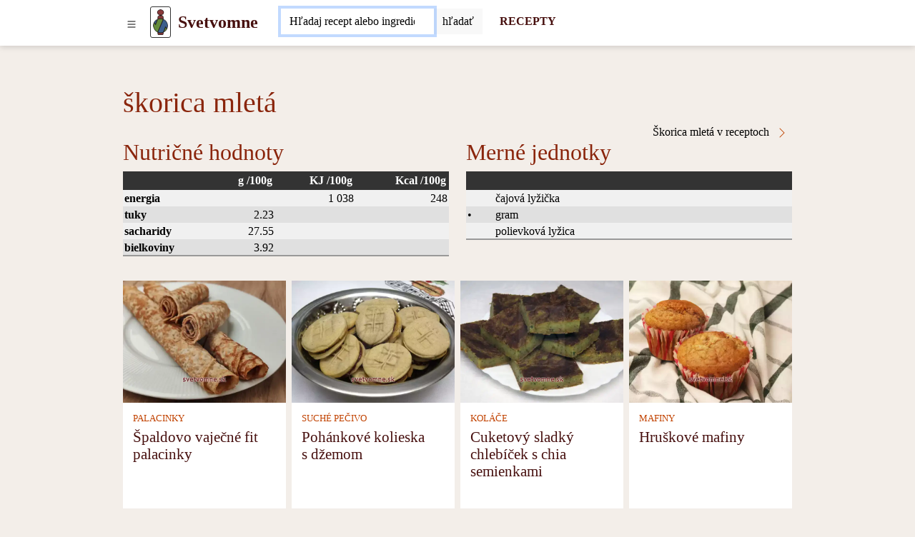

--- FILE ---
content_type: text/html; charset=UTF-8
request_url: https://www.svetvomne.sk/skorica-mleta
body_size: 10023
content:
<!DOCTYPE html>
<html lang="sk">
<head>
	<!-- html5 head standard B --><meta charset="utf-8" /><title>škorica mletá</title><meta name="description" content="" /><meta name="keywords" content="" /><meta name="robots" content="index, follow" /><meta property="og:type" content="website" /><meta property="og:title" content="škorica mletá" /><meta property="og:description" content="" /><meta property="og:url" content="https://www.svetvomne.sk/skorica-mleta" /><meta property="og:site_name" content="svetvomne.sk" /><meta name="twitter:card" content="summary" /><meta name="twitter:description" content="" /><meta name="twitter:title" content="škorica mletá" /><meta name="twitter:image" content="https://www.svetvomne.sk/" /><link rel="canonical" href="https://www.svetvomne.sk/skorica-mleta" /><meta name="generator" content="" /><meta name="author" content="NetCorp" /><meta name="viewport" content="width=device-width, initial-scale=1" /><script>document.addEventListener("DOMContentLoaded",function(){if(window.console){console.log("print to console forbidden")}mC.URL_BASE="https://www.svetvomne.sk/";mC.MMDIR_PICTURES="mCMS9/includes/pictures/";mC.MMK_index="https://www.svetvomne.sk/index.php";mC.REQUEST_UserUK=""
	
					mC.js_active=!1;mC.markActiveLinks();mC.siteTemp="svm-2023";$.ajaxSetup({cache:!1})});</script><link rel="shortcut icon" href="https://www.svetvomne.sk/_site_templates/svm-2023/favicon.ico" /><link href="https://www.svetvomne.sk/_site_media/temp/www-svetvomne-sk_https/css-gen/svm-2023_visitor_93b7934acf87583d38a7674d52f3a033.css" rel="stylesheet" type="text/css" media="screen" /><!-- html5 head standard E --><!-- html5 head standard extended B -->
				<!-- Google tag (gtag.js) B -->
				<script async src="https://www.googletagmanager.com/gtag/js?id=G-8W5ZH57FJT"></script>
				<script>
					window.dataLayer = window.dataLayer || [];
					function gtag(){dataLayer.push(arguments);}
					gtag('js', new Date());
					
					gtag('config', 'G-8W5ZH57FJT');
				</script>
				<!-- Google tag (gtag.js) B -->
			<!-- html5 head standard extended E --><script async src="https://pagead2.googlesyndication.com/pagead/js/adsbygoogle.js"></script><script>(adsbygoogle = window.adsbygoogle || []).push({google_ad_client: "ca-pub-7553246366411434",enable_page_level_ads:true});</script></head>

<body>
		<div id="s0">
		<div class="container-lg p-0"><button id="pg-switch-slidenav" class="btn btn-lg d-print-none" title="menu"><img src="https://www.svetvomne.sk/mCMS9/includes/pictures/ico_bi/list.svg" alt="bi-list" class="ico ico-sm" width="16" height="16" /></button><a class="pg-logo" href="https://www.svetvomne.sk/"><img src="https://www.svetvomne.sk/_site_templates/svm-2023/img/logo_h35.png" alt="LOGO" width="21" height="35" class="d-none d-sm-inline" /><span class="ms-0 ms-sm-2 fw-bold fs-4">Svetvomne</span></a><div id="pg-search" class="d-inline-block pt-1 ps-2 ms-md-4 d-print-none"><span class="hidden" data-module-src="php?_system?pages?search-form??"></span><script>var runFunId2_a8bffdef6c9f66265770c11c3a365006 = function(){$("#swinput_1_061c3f4fa9af5565ed6ed51fc84f07e8").autocomplete({source: function(request, response){$.ajax({url:"https://www.svetvomne.sk/index.php?com=_system&mod=pages&task=search-form&cu=1&job=feed-ac&_langCode=sk",dataType:"jsonp",data:{q:request.term},success:function(data){response(data.length===1 && data[0].length === 0 ? [] : data);}});} , minLength: 2 , delay: 500 , select: function(event, ui) {$(this).val(ui.item.value);$(this).parents("form").submit();}}).focus(function(){$(this).autocomplete("search");});$("#swinput_1_061c3f4fa9af5565ed6ed51fc84f07e8").keydown(function(e){switch(e.keyCode){case 13:var form_id = $(this).parents("form").attr("id");$("#" + form_id).submit();break;default:}});};if(typeof jQuery != "undefined"){ $(function(){ runFunId2_a8bffdef6c9f66265770c11c3a365006(); }); }else{ document.addEventListener("DOMContentLoaded", runFunId2_a8bffdef6c9f66265770c11c3a365006); }</script><form id="_system_pages_search_form_noID_noWDID_0_a218f8191dbb4b879d2694d3ad2abcea_fdb1be3b2c0a4f49d7864a0b3f507c34" action="https://www.svetvomne.sk/index.php" method="post"><fieldset><input type="hidden" name="com" value="_system" /><input type="hidden" name="mod" value="pages" /><input type="hidden" name="task" value="search-form" /><input type="hidden" name="id" value="" /><input type="hidden" name="cu" value="check" /><input type="hidden" name="_langCode" value="sk" /><div class="input-group border border-secondary border-1 rounded bg-white"> <input class="form-control border-0 mcms-sf-ist" id="swinput_1_061c3f4fa9af5565ed6ed51fc84f07e8" type="search" name="r_st" value="" placeholder="Hľadaj recept alebo ingredienciu, ..." maxlength="60" /> <button aria-label="Submit" onClick="this.form.submit();" class="btn btn-search bg-llgrey border-start border-1" /><span class="d-none d-sm-inline">hľadať</span><span class="d-inline d-sm-none"><img src="https://www.svetvomne.sk/mCMS9/includes/pictures/ico_bi/search.svg" alt="bi-search" class="ico ico-sm" width="16" height="16" /></span></button> </div></fieldset></form><script>var runFunId3_96b38120fea93a6ee8cdcb6db4e53fb3 = function(){$("#_system_pages_search_form_noID_noWDID_0_a218f8191dbb4b879d2694d3ad2abcea_fdb1be3b2c0a4f49d7864a0b3f507c34").submit(function(){var a = $("#swinput_1_061c3f4fa9af5565ed6ed51fc84f07e8").val();if(a === ""){$("#swinput_1_061c3f4fa9af5565ed6ed51fc84f07e8").focus();return false;}});};if(typeof jQuery != "undefined"){ $(function(){ runFunId3_96b38120fea93a6ee8cdcb6db4e53fb3(); }); }else{ document.addEventListener("DOMContentLoaded", runFunId3_96b38120fea93a6ee8cdcb6db4e53fb3); }</script><script>var runFunId4_b7b5f42f6fb4da5b1d5d3d2780e7f201 = function(){$("#swinput_1_061c3f4fa9af5565ed6ed51fc84f07e8").focus()};if(typeof jQuery != "undefined"){ $(function(){ runFunId4_b7b5f42f6fb4da5b1d5d3d2780e7f201(); }); }else{ document.addEventListener("DOMContentLoaded", runFunId4_b7b5f42f6fb4da5b1d5d3d2780e7f201); }</script></div><a href="https://www.svetvomne.sk/recepty" title="RECEPTY" aria-label="Recepty" class="d-none d-md-inline ms-4 fw-bold fs-6 text-decoration-none d-print-none" target="_self">RECEPTY</a>        </div>
	</div>

    <div id="pg-blanket" class="blanket blanket-out d-print-none"></div>
    <div id="pg-slidenav" class="slidenav slidenav-out p-1 d-print-none"><div id="pg-slidenav-menu"><span class="hidden" data-module-src="php?strava?recepty?cat-list??"></span><script>var runFunId2_d57ed9c41d2c9370287733887f4390ad = function(){document.querySelectorAll("ul.menu-toogle").forEach(function(ul) {ul.classList.remove("menu-toogle"); ul.classList.add("menu-toogle-activated");ul.querySelectorAll("li > .toogrun").forEach(function(toogrun) {toogrun.addEventListener("click", function() {var thisText = this.textContent;if (thisText === "+") {ul.querySelectorAll("li > .toogrun").forEach(function(otherToogrun) {otherToogrun.textContent = "+";otherToogrun.parentNode.querySelector("a").classList.remove("text-semibold");});this.textContent = "-";this.parentNode.querySelector("a").classList.add("text-semibold");} else if (thisText === "-") {this.textContent = "+";this.parentNode.querySelector("a").classList.remove("text-semibold");}ul.querySelectorAll("li > ul").forEach(function(childUl) {if (!childUl.classList.contains("d-none")) {childUl.style.display = "none";childUl.classList.add("d-none");}});var iconParent = this.parentElement;var ulChild = iconParent.querySelector("ul");if (ulChild && ulChild.classList.contains("d-none")) {ulChild.style.display = "none";ulChild.classList.remove("d-none");// Simulate slideDown with CSS transitionulChild.style.display = "block";}});});});};document.addEventListener("DOMContentLoaded", runFunId2_d57ed9c41d2c9370287733887f4390ad);</script><script>var runFunId3_e172a8831fad536e821e433e174c6884 = function(){document.querySelectorAll(".switch-tab-hover").forEach(function(element) {element.classList.remove("switch-tab-hover");element.classList.add("switch-tab-hover-activated");element.addEventListener("mouseover", function() {var tabId = this.getAttribute("data-tab-id");// Hide siblings of the target tabvar targetTab = document.getElementById(tabId);if (targetTab) {Array.from(targetTab.parentNode.children).forEach(function(sibling) {sibling.classList.add("d-none");});targetTab.classList.remove("d-none");}// Remove active class from sibling tabs and add to the current tabArray.from(this.parentNode.children).forEach(function(sibling) {sibling.classList.remove("active");});this.classList.add("active");});});};document.addEventListener("DOMContentLoaded", runFunId3_e172a8831fad536e821e433e174c6884);</script><div><ul class="menu-toogle list-group"><li class="list-group-item"><a href="https://www.svetvomne.sk/recepty/chutovky" title="Chuťovky" aria-label="Chuťovky" target="_self">Chuťovky</a><span class="toogrun switch float-end">&#9660;</span><ul class="d-none"><li class="list-group-item"><a href="https://www.svetvomne.sk/recepty/slane-chutovky" title="Slané chuťovky" aria-label="Slané chuťovky" target="_self">Slané chuťovky</a></li><li class="list-group-item"><a href="https://www.svetvomne.sk/recepty/natierky" title="Nátierky" aria-label="Nátierky" target="_self">Nátierky</a></li><li class="list-group-item"><a href="https://www.svetvomne.sk/recepty/chlieb" title="Chlieb" aria-label="Chlieb" target="_self">Chlieb</a></li><li class="list-group-item"><a href="https://www.svetvomne.sk/recepty/slane-pecivo" title="Slané pečivo" aria-label="Slané pečivo" target="_self">Slané pečivo</a></li><li class="list-group-item"><a href="https://www.svetvomne.sk/recepty/slane-kolace" title="Slané koláče" aria-label="Slané koláče" target="_self">Slané koláče</a></li></ul></li><li class="list-group-item"><a href="https://www.svetvomne.sk/recepty/ranajky" title="Raňajky" aria-label="Raňajky" target="_self">Raňajky</a><span class="toogrun switch float-end">&#9660;</span><ul class="d-none"><li class="list-group-item"><a href="https://www.svetvomne.sk/recepty/vajickove-ranajky" title="Vajíčkové raňajky" aria-label="Vajíčkové raňajky" target="_self">Vajíčkové raňajky</a></li><li class="list-group-item"><a href="https://www.svetvomne.sk/recepty/sladke-ranajky" title="Sladké raňajky" aria-label="Sladké raňajky" target="_self">Sladké raňajky</a></li><li class="list-group-item"><a href="https://www.svetvomne.sk/recepty/racio-ranajky" title="Racio raňajky" aria-label="Racio raňajky" target="_self">Racio raňajky</a></li><li class="list-group-item"><a href="https://www.svetvomne.sk/recepty/ranajkove-kase" title="Raňajkové kaše" aria-label="Raňajkové kaše" target="_self">Raňajkové kaše</a></li></ul></li><li class="list-group-item"><a href="https://www.svetvomne.sk/recepty/polievky" title="Polievky" aria-label="Polievky" target="_self">Polievky</a><span class="toogrun switch float-end">&#9660;</span><ul class="d-none"><li class="list-group-item"><a href="https://www.svetvomne.sk/recepty/zeleninove-polievky" title="Zeleninové polievky" aria-label="Zeleninové polievky" target="_self">Zeleninové polievky</a></li><li class="list-group-item"><a href="https://www.svetvomne.sk/recepty/masove-polievky" title="Mäsové polievky" aria-label="Mäsové polievky" target="_self">Mäsové polievky</a></li><li class="list-group-item"><a href="https://www.svetvomne.sk/recepty/strukovinove-polievky" title="Strukovinové polievky" aria-label="Strukovinové polievky" target="_self">Strukovinové polievky</a></li><li class="list-group-item"><a href="https://www.svetvomne.sk/recepty/hubove-polievky" title="Hubové polievky" aria-label="Hubové polievky" target="_self">Hubové polievky</a></li><li class="list-group-item"><a href="https://www.svetvomne.sk/recepty/zavarky-do-polievok" title="Závarky do polievok" aria-label="Závarky do polievok" target="_self">Závarky do polievok</a></li></ul></li><li class="list-group-item"><a href="https://www.svetvomne.sk/recepty/hlavne-jedla" title="Hlavné jedlá" aria-label="Hlavné jedlá" target="_self">Hlavné jedlá</a><span class="toogrun switch float-end">&#9660;</span><ul class="d-none"><li class="list-group-item"><a href="https://www.svetvomne.sk/recepty/hlavne-jedla-z-masa" title="Hlavné jedlá z mäsa" aria-label="Hlavné jedlá z mäsa" target="_self">Hlavné jedlá z mäsa</a></li><li class="list-group-item"><a href="https://www.svetvomne.sk/recepty/bezmasite-hlavne-jedla" title="Bezmäsité hlavné jedlá" aria-label="Bezmäsité hlavné jedlá" target="_self">Bezmäsité hlavné jedlá</a></li><li class="list-group-item"><a href="https://www.svetvomne.sk/recepty/hlavne-jedla-z-ryb" title="Hlavné jedlá z rýb" aria-label="Hlavné jedlá z rýb" target="_self">Hlavné jedlá z rýb</a></li><li class="list-group-item"><a href="https://www.svetvomne.sk/recepty/cestoviny" title="Cestoviny" aria-label="Cestoviny" target="_self">Cestoviny</a></li><li class="list-group-item"><a href="https://www.svetvomne.sk/recepty/pizza" title="Pizza" aria-label="Pizza" target="_self">Pizza</a></li><li class="list-group-item"><a href="https://www.svetvomne.sk/recepty/privarky-a-omacky" title="Prívarky a omáčky" aria-label="Prívarky a omáčky" target="_self">Prívarky a omáčky</a></li><li class="list-group-item"><a href="https://www.svetvomne.sk/recepty/rizoto" title="Rizoto" aria-label="Rizoto" target="_self">Rizoto</a></li><li class="list-group-item"><a href="https://www.svetvomne.sk/recepty/sladke-jedla" title="Sladké jedlá" aria-label="Sladké jedlá" target="_self">Sladké jedlá</a></li></ul></li><li class="list-group-item"><a href="https://www.svetvomne.sk/recepty/prilohy" title="Prílohy" aria-label="Prílohy" target="_self">Prílohy</a><span class="toogrun switch float-end">&#9660;</span><ul class="d-none"><li class="list-group-item"><a href="https://www.svetvomne.sk/recepty/zemiakove-prilohy" title="Zemiakové prílohy" aria-label="Zemiakové prílohy" target="_self">Zemiakové prílohy</a></li><li class="list-group-item"><a href="https://www.svetvomne.sk/recepty/zeleninove-prilohy" title="Zeleninové prílohy" aria-label="Zeleninové prílohy" target="_self">Zeleninové prílohy</a></li><li class="list-group-item"><a href="https://www.svetvomne.sk/recepty/zemiakove-salaty" title="Zemiakové šaláty" aria-label="Zemiakové šaláty" target="_self">Zemiakové šaláty</a></li><li class="list-group-item"><a href="https://www.svetvomne.sk/recepty/knedle" title="Knedle" aria-label="Knedle" target="_self">Knedle</a></li><li class="list-group-item"><a href="https://www.svetvomne.sk/recepty/ryzove-prilohy" title="Ryžové prílohy" aria-label="Ryžové prílohy" target="_self">Ryžové prílohy</a></li></ul></li><li class="list-group-item"><a href="https://www.svetvomne.sk/recepty/salaty" title="Šaláty" aria-label="Šaláty" target="_self">Šaláty</a><span class="toogrun switch float-end">&#9660;</span><ul class="d-none"><li class="list-group-item"><a href="https://www.svetvomne.sk/recepty/zeleninove-salaty" title="Zeleninové šaláty" aria-label="Zeleninové šaláty" target="_self">Zeleninové šaláty</a></li><li class="list-group-item"><a href="https://www.svetvomne.sk/recepty/masove-salaty" title="Mäsové šaláty" aria-label="Mäsové šaláty" target="_self">Mäsové šaláty</a></li><li class="list-group-item"><a href="https://www.svetvomne.sk/recepty/ovocne-salaty" title="Ovocné šaláty" aria-label="Ovocné šaláty" target="_self">Ovocné šaláty</a></li><li class="list-group-item"><a href="https://www.svetvomne.sk/recepty/rybacie-salaty" title="Rybacie šaláty" aria-label="Rybacie šaláty" target="_self">Rybacie šaláty</a></li><li class="list-group-item"><a href="https://www.svetvomne.sk/recepty/zavaraniny" title="Zaváraniny" aria-label="Zaváraniny" target="_self">Zaváraniny</a></li></ul></li><li class="list-group-item"><a href="https://www.svetvomne.sk/recepty/dezerty" title="Dezerty" aria-label="Dezerty" target="_self">Dezerty</a><span class="toogrun switch float-end">&#9660;</span><ul class="d-none"><li class="list-group-item"><a href="https://www.svetvomne.sk/recepty/kolace" title="Koláče" aria-label="Koláče" target="_self">Koláče</a></li><li class="list-group-item"><a href="https://www.svetvomne.sk/recepty/zakusky" title="Zákusky" aria-label="Zákusky" target="_self">Zákusky</a></li><li class="list-group-item"><a href="https://www.svetvomne.sk/recepty/rolady" title="Rolády" aria-label="Rolády" target="_self">Rolády</a></li><li class="list-group-item"><a href="https://www.svetvomne.sk/recepty/mafiny" title="Mafiny" aria-label="Mafiny" target="_self">Mafiny</a></li><li class="list-group-item"><a href="https://www.svetvomne.sk/recepty/strudle" title="Štrúdle" aria-label="Štrúdle" target="_self">Štrúdle</a></li><li class="list-group-item"><a href="https://www.svetvomne.sk/recepty/palacinky" title="Palacinky" aria-label="Palacinky" target="_self">Palacinky</a></li><li class="list-group-item"><a href="https://www.svetvomne.sk/recepty/suche-pecivo" title="Suché pečivo" aria-label="Suché pečivo" target="_self">Suché pečivo</a></li><li class="list-group-item"><a href="https://www.svetvomne.sk/recepty/torty" title="Torty" aria-label="Torty" target="_self">Torty</a></li><li class="list-group-item"><a href="https://www.svetvomne.sk/recepty/kosicky" title="Košíčky" aria-label="Košíčky" target="_self">Košíčky</a></li><li class="list-group-item"><a href="https://www.svetvomne.sk/recepty/cukrovinky" title="Cukrovinky" aria-label="Cukrovinky" target="_self">Cukrovinky</a></li><li class="list-group-item"><a href="https://www.svetvomne.sk/recepty/zdrave-kolaciky" title="Zdravé koláčiky" aria-label="Zdravé koláčiky" target="_self">Zdravé koláčiky</a></li><li class="list-group-item"><a href="https://www.svetvomne.sk/recepty/nezaradene-sladke-recepty" title="Nezaradené sladké recepty" aria-label="Nezaradené sladké recepty" target="_self">Nezaradené sladké recepty</a></li><li class="list-group-item"><a href="https://www.svetvomne.sk/recepty/babovky" title="Bábovky" aria-label="Bábovky" target="_self">Bábovky</a></li><li class="list-group-item"><a href="https://www.svetvomne.sk/recepty/dezerty-v-pohari" title="Dezerty v pohári" aria-label="Dezerty v pohári" target="_self">Dezerty v pohári</a></li><li class="list-group-item"><a href="https://www.svetvomne.sk/recepty/mrazene-dezerty" title="Mrazené dezerty" aria-label="Mrazené dezerty" target="_self">Mrazené dezerty</a></li></ul></li><li class="list-group-item"><a href="https://www.svetvomne.sk/recepty/napoje" title="Nápoje" aria-label="Nápoje" target="_self">Nápoje</a><span class="toogrun switch float-end">&#9660;</span><ul class="d-none"><li class="list-group-item"><a href="https://www.svetvomne.sk/recepty/miesane-napoje-alkoholicke" title="Miešané nápoje alkoholické" aria-label="Miešané nápoje alkoholické" target="_self">Miešané nápoje alkoholické</a></li><li class="list-group-item"><a href="https://www.svetvomne.sk/recepty/likery" title="Likéry" aria-label="Likéry" target="_self">Likéry</a></li><li class="list-group-item"><a href="https://www.svetvomne.sk/recepty/mliecne-koktaily" title="Mliečne koktaily" aria-label="Mliečne koktaily" target="_self">Mliečne koktaily</a></li><li class="list-group-item"><a href="https://www.svetvomne.sk/recepty/smoothie" title="Smoothie" aria-label="Smoothie" target="_self">Smoothie</a></li><li class="list-group-item"><a href="https://www.svetvomne.sk/recepty/sirupy-a-caje" title="Sirupy a čaje" aria-label="Sirupy a čaje" target="_self">Sirupy a čaje</a></li></ul></li><li class="switch switch-tab-hover list-group-item" data-tab-id="str_rec_menu_rcpgrp_NATION"><p class="switch toogrun">Národné kuchyne<span class="float-end">&#9660;</span></p><ul class="d-none"><li class="list-group-item"><a href="https://www.svetvomne.sk/recepty/ceska-kuchyna" title="Česká&nbsp;kuchyňa" aria-label="Česká kuchyňa" target="_self">Česká&nbsp;kuchyňa</a></li><li class="list-group-item"><a href="https://www.svetvomne.sk/recepty/cinska-kuchyna" title="Čínska&nbsp;kuchyňa" aria-label="Čínska kuchyňa" target="_self">Čínska&nbsp;kuchyňa</a></li><li class="list-group-item"><a href="https://www.svetvomne.sk/recepty/francuzska-kuchyna" title="Francúzska&nbsp;kuchyňa" aria-label="Francúzska kuchyňa" target="_self">Francúzska&nbsp;kuchyňa</a></li><li class="list-group-item"><a href="https://www.svetvomne.sk/recepty/indicka-kuchyna" title="Indická&nbsp;kuchyňa" aria-label="Indická kuchyňa" target="_self">Indická&nbsp;kuchyňa</a></li><li class="list-group-item"><a href="https://www.svetvomne.sk/recepty/japonska-kuchyna" title="Japonská&nbsp;kuchyňa" aria-label="Japonská kuchyňa" target="_self">Japonská&nbsp;kuchyňa</a></li><li class="list-group-item"><a href="https://www.svetvomne.sk/recepty/korejska-kuchyna" title="Kórejská&nbsp;kuchyňa" aria-label="Kórejská kuchyňa" target="_self">Kórejská&nbsp;kuchyňa</a></li><li class="list-group-item"><a href="https://www.svetvomne.sk/recepty/madarska-kuchyna" title="Maďarská&nbsp;kuchyňa" aria-label="Maďarská kuchyňa" target="_self">Maďarská&nbsp;kuchyňa</a></li><li class="list-group-item"><a href="https://www.svetvomne.sk/recepty/mexicke-kuchyna" title="Mexické&nbsp;kuchyňa" aria-label="Mexické kuchyňa" target="_self">Mexické&nbsp;kuchyňa</a></li><li class="list-group-item"><a href="https://www.svetvomne.sk/recepty/polska-kuchyna" title="Poľská&nbsp;kuchyňa" aria-label="Poľská kuchyňa" target="_self">Poľská&nbsp;kuchyňa</a></li><li class="list-group-item"><a href="https://www.svetvomne.sk/recepty/slovenska-kuchyna" title="Slovenská&nbsp;kuchyňa" aria-label="Slovenská kuchyňa" target="_self">Slovenská&nbsp;kuchyňa</a></li><li class="list-group-item"><a href="https://www.svetvomne.sk/recepty/spanielska-kuchyna" title="Španielska&nbsp;kuchyňa" aria-label="Španielska kuchyňa" target="_self">Španielska&nbsp;kuchyňa</a></li><li class="list-group-item"><a href="https://www.svetvomne.sk/recepty/talianska-kuchyna" title="Talianska&nbsp;kuchyňa" aria-label="Talianska kuchyňa" target="_self">Talianska&nbsp;kuchyňa</a></li><li class="list-group-item"><a href="https://www.svetvomne.sk/recepty/thajska-kuchyna" title="Thajská&nbsp;kuchyňa" aria-label="Thajská kuchyňa" target="_self">Thajská&nbsp;kuchyňa</a></li><li class="list-group-item"><a href="https://www.svetvomne.sk/recepty/vietnamska-kuchyna" title="Vietnamská&nbsp;kuchyňa" aria-label="Vietnamská kuchyňa" target="_self">Vietnamská&nbsp;kuchyňa</a></li></ul></li><li class="switch switch-tab-hover list-group-item" data-tab-id="str_rec_menu_rcpgrps"><p class="switch toogrun">Viac<span class="float-end">&#9660;</span></p><ul class="d-none"><li class="list-group-item"><a href="https://www.svetvomne.sk/recepty/jedla-pre-deti" title="Jedlá&nbsp;pre&nbsp;deti" aria-label="Jedlá pre deti" target="_self">Jedlá&nbsp;pre&nbsp;deti</a></li><li class="list-group-item"><a href="https://www.svetvomne.sk/recepty/domaca-pekarnicka" title="Domáca&nbsp;pekárnička" aria-label="Domáca pekárnička" target="_self">Domáca&nbsp;pekárnička</a></li><li class="list-group-item"><a href="https://www.svetvomne.sk/recepty/parny-hrniec" title="Parný&nbsp;hrniec" aria-label="Parný hrniec" target="_self">Parný&nbsp;hrniec</a></li><li class="list-group-item"><a href="https://www.svetvomne.sk/recepty/tefal-actifry-2v1" title="Tefal&nbsp;ActiFry&nbsp;2v1" aria-label="Tefal ActiFry 2v1" target="_self">Tefal&nbsp;ActiFry&nbsp;2v1</a></li><li class="list-group-item"><a href="https://www.svetvomne.sk/recepty/nepecene" title="Nepečené" aria-label="Nepečené" target="_self">Nepečené</a></li><li class="list-group-item"><a href="https://www.svetvomne.sk/recepty/bezlepkove" title="Bezlepkové" aria-label="Bezlepkové" target="_self">Bezlepkové</a></li><li class="list-group-item"><a href="https://www.svetvomne.sk/recepty/bezlaktozove" title="Bezlaktózové" aria-label="Bezlaktózové" target="_self">Bezlaktózové</a></li><li class="list-group-item"><a href="https://www.svetvomne.sk/recepty/fasiangy" title="Fašiangy" aria-label="Fašiangy" target="_self">Fašiangy</a></li><li class="list-group-item"><a href="https://www.svetvomne.sk/recepty/halloween" title="Halloween" aria-label="Halloween" target="_self">Halloween</a></li><li class="list-group-item"><a href="https://www.svetvomne.sk/recepty/recepty-na-gril" title="Recepty&nbsp;na&nbsp;gril" aria-label="Recepty na gril" target="_self">Recepty&nbsp;na&nbsp;gril</a></li><li class="list-group-item"><a href="https://www.svetvomne.sk/recepty/silvestrovske" title="Silvestrovské" aria-label="Silvestrovské" target="_self">Silvestrovské</a></li><li class="list-group-item"><a href="https://www.svetvomne.sk/recepty/valentinske" title="Valentínske" aria-label="Valentínske" target="_self">Valentínske</a></li><li class="list-group-item"><a href="https://www.svetvomne.sk/recepty/velkonocne" title="Veľkonočné" aria-label="Veľkonočné" target="_self">Veľkonočné</a></li><li class="list-group-item"><a href="https://www.svetvomne.sk/recepty/vianocne-recepty" title="Vianočné&nbsp;recepty" aria-label="Vianočné recepty" target="_self">Vianočné&nbsp;recepty</a></li><li class="list-group-item"><a href="https://www.svetvomne.sk/recepty/surova-strava-raw-food" title="Surová&nbsp;strava&nbsp;-&nbsp;raw&nbsp;food" aria-label="Surová strava - raw food" target="_self">Surová&nbsp;strava&nbsp;-&nbsp;raw&nbsp;food</a></li><li class="list-group-item"><a href="https://www.svetvomne.sk/recepty/sezonne-recepty" title="Sezónne&nbsp;recepty" aria-label="Sezónne recepty" target="_self">Sezónne&nbsp;recepty</a></li><li class="list-group-item"><a href="https://www.svetvomne.sk/recepty/veganske-recepty" title="Vegánske&nbsp;recepty" aria-label="Vegánske recepty" target="_self">Vegánske&nbsp;recepty</a></li><li class="list-group-item"><a href="https://www.svetvomne.sk/recepty/vegetarianske-recepty" title="Vegetariánske&nbsp;recepty" aria-label="Vegetariánske recepty" target="_self">Vegetariánske&nbsp;recepty</a></li></ul></li></ul></div></div></div>

    <div id="breadcrumbs" class="container-lg mt-2"><span class="hidden" data-module-src="php?strava?potraviny?breadcrumbs?102?m_task=detail"></span></div>

	
    <div id="main" class="container-lg"><span class="hidden" data-module-src="php?strava?potraviny?detail?102?/skorica-mleta"></span><h1>škorica mletá</h1><div class="row"><div class="col-12 col-sm-6"><div class="float-start"><span class="hidden" data-module-src="php?photogallery?gallery?detail-n-img?foodstuff/102?"></span></div></div><div class="col-12 col-sm-6"><a href="https://www.svetvomne.sk/recepty/skorica-mleta-v-receptoch" title="Škorica mletá v receptoch " aria-label="škorica mletá v receptoch" class="a-more float-end" target="_self">Škorica mletá v receptoch <img src="https://www.svetvomne.sk/mCMS9/includes/pictures/ico_bi/chevron-right.svg" alt="bi-chevron-right" class="ico ico-sm" width="16" height="16" /></a></div></div><div class="row"><div class="col-12 col-sm-6"><h2>Nutričné hodnoty</h2><table class="common_list"><thead><tr><th></th><th class="text-end">g /100g</th><th class="text-end">KJ /100g</th><th class="text-end">Kcal /100g</th></tr></thead><tbody><tr><td><b>energia</b></td><td></td><td class="text-end">1 038</td><td class="text-end">248</td></tr><tr><td><b>tuky</b></td><td class="text-end">2.23</td><td></td><td></td></tr><tr><td><b>sacharidy</b></td><td class="text-end">27.55</td><td></td><td></td></tr><tr><td><b>bielkoviny</b></td><td class="text-end">3.92</td><td></td><td></td></tr></tbody></table><p>&nbsp;</p></div><div class="col-12 col-sm-6"><h2>Merné jednotky</h2><table class="common_list"><thead><tr><th>&nbsp;</th><th>&nbsp;</th><th>&nbsp;</th></tr></thead><tbody><tr><td></td><td>čajová lyžička</td><td class="text-end"></td></tr><tr><td>&bull;</td><td>gram</td><td class="text-end"></td></tr><tr><td></td><td>polievková lyžica</td><td class="text-end"></td></tr></tbody></table><p>&nbsp;</p></div></div><div class="row row-cols-2 row-cols-md-4 g-2"><div class="col str_rec_thumb"><a href="https://www.svetvomne.sk/recept/spaldovo-vajecne-fit-palacinky" aria-label="Špaldovo vaječné fit palacinky" target="_self"><img src="https://www.svetvomne.sk/_site_media/com_strava/mod_recepty/recipe/00002200/img_sk_4x3_webp/spaldovo-vajecne-fit-palacinky_00180.webp" srcset="https://www.svetvomne.sk/_site_media/com_strava/mod_recepty/recipe/00002200/img_sk_4x3_webp/spaldovo-vajecne-fit-palacinky_00180.webp 180w, https://www.svetvomne.sk/_site_media/com_strava/mod_recepty/recipe/00002200/img_sk_4x3_webp/spaldovo-vajecne-fit-palacinky_00360.webp 360w, https://www.svetvomne.sk/_site_media/com_strava/mod_recepty/recipe/00002200/img_sk_4x3_webp/spaldovo-vajecne-fit-palacinky_00680.webp 680w" sizes="100vw" width="1110" height="833" alt="Špaldovo vaječné fit palacinky" /></a><div><p><a href="https://www.svetvomne.sk/recepty/palacinky" title="PALACINKY" aria-label="Palacinky" target="_self">PALACINKY</a></p><p><a href="https://www.svetvomne.sk/recept/spaldovo-vajecne-fit-palacinky" title="Špaldovo vaječné fit palacinky" aria-label="Špaldovo vaječné fit palacinky" target="_self">Špaldovo vaječné fit palacinky</a></p></div></div><div class="col str_rec_thumb"><a href="https://www.svetvomne.sk/recept/pohankove-kolieska-s-dzemom" aria-label="Pohánkové kolieska s džemom" target="_self"><img src="https://www.svetvomne.sk/_site_media/com_strava/mod_recepty/recipe/00002191/img_sk_4x3_webp/pohankove-kolieska-s-dzemom_00180.webp" srcset="https://www.svetvomne.sk/_site_media/com_strava/mod_recepty/recipe/00002191/img_sk_4x3_webp/pohankove-kolieska-s-dzemom_00180.webp 180w, https://www.svetvomne.sk/_site_media/com_strava/mod_recepty/recipe/00002191/img_sk_4x3_webp/pohankove-kolieska-s-dzemom_00360.webp 360w, https://www.svetvomne.sk/_site_media/com_strava/mod_recepty/recipe/00002191/img_sk_4x3_webp/pohankove-kolieska-s-dzemom_00680.webp 680w" sizes="100vw" width="1110" height="833" alt="Pohánkové kolieska s džemom" /></a><div><p><a href="https://www.svetvomne.sk/recepty/suche-pecivo" title="SUCHÉ PEČIVO" aria-label="Suché pečivo" target="_self">SUCHÉ PEČIVO</a></p><p><a href="https://www.svetvomne.sk/recept/pohankove-kolieska-s-dzemom" title="Pohánkové kolieska s&nbsp;džemom" aria-label="Pohánkové kolieska s džemom" target="_self">Pohánkové kolieska s&nbsp;džemom</a></p></div></div><div class="col str_rec_thumb"><a href="https://www.svetvomne.sk/recept/cuketovy-sladky-chlebicek-s-chia-semienkami" aria-label="Cuketový sladký chlebíček s chia semienkami" target="_self"><img src="https://www.svetvomne.sk/_site_media/com_strava/mod_recepty/recipe/00002175/img_sk_4x3_webp/cuketovy-sladky-chlebicek-s-chia-semienkami_00180.webp" srcset="https://www.svetvomne.sk/_site_media/com_strava/mod_recepty/recipe/00002175/img_sk_4x3_webp/cuketovy-sladky-chlebicek-s-chia-semienkami_00180.webp 180w, https://www.svetvomne.sk/_site_media/com_strava/mod_recepty/recipe/00002175/img_sk_4x3_webp/cuketovy-sladky-chlebicek-s-chia-semienkami_00360.webp 360w, https://www.svetvomne.sk/_site_media/com_strava/mod_recepty/recipe/00002175/img_sk_4x3_webp/cuketovy-sladky-chlebicek-s-chia-semienkami_00680.webp 680w" sizes="100vw" width="1110" height="833" alt="Cuketový sladký chlebíček s chia semienkami" /></a><div><p><a href="https://www.svetvomne.sk/recepty/kolace" title="KOLÁČE" aria-label="Koláče" target="_self">KOLÁČE</a></p><p><a href="https://www.svetvomne.sk/recept/cuketovy-sladky-chlebicek-s-chia-semienkami" title="Cuketový sladký chlebíček s&nbsp;chia semienkami" aria-label="Cuketový sladký chlebíček s chia semienkami" target="_self">Cuketový sladký chlebíček s&nbsp;chia semienkami</a></p></div></div><div class="col str_rec_thumb"><a href="https://www.svetvomne.sk/recept/hruskove-mafiny" aria-label="Hruškové mafiny" target="_self"><img src="https://www.svetvomne.sk/_site_media/com_strava/mod_recepty/recipe/00002146/img_sk_4x3_webp/hruskove-mafiny_00180.webp" srcset="https://www.svetvomne.sk/_site_media/com_strava/mod_recepty/recipe/00002146/img_sk_4x3_webp/hruskove-mafiny_00180.webp 180w, https://www.svetvomne.sk/_site_media/com_strava/mod_recepty/recipe/00002146/img_sk_4x3_webp/hruskove-mafiny_00360.webp 360w, https://www.svetvomne.sk/_site_media/com_strava/mod_recepty/recipe/00002146/img_sk_4x3_webp/hruskove-mafiny_00680.webp 680w" sizes="100vw" width="1110" height="833" alt="Hruškové mafiny" /></a><div><p><a href="https://www.svetvomne.sk/recepty/mafiny" title="MAFINY" aria-label="Mafiny" target="_self">MAFINY</a></p><p><a href="https://www.svetvomne.sk/recept/hruskove-mafiny" title="Hruškové mafiny" aria-label="Hruškové mafiny" target="_self">Hruškové mafiny</a></p></div></div><div class="col str_rec_thumb"><a href="https://www.svetvomne.sk/recept/jablkovy-kolac-s-pudingom-a-posypkou" aria-label="Jablkový koláč s pudingom a posýpkou" target="_self"><img src="https://www.svetvomne.sk/_site_media/com_strava/mod_recepty/recipe/00002144/img_sk_4x3_webp/jablkovy-kolac-s-pudingom-a-posypkou_00180.webp" srcset="https://www.svetvomne.sk/_site_media/com_strava/mod_recepty/recipe/00002144/img_sk_4x3_webp/jablkovy-kolac-s-pudingom-a-posypkou_00180.webp 180w, https://www.svetvomne.sk/_site_media/com_strava/mod_recepty/recipe/00002144/img_sk_4x3_webp/jablkovy-kolac-s-pudingom-a-posypkou_00360.webp 360w, https://www.svetvomne.sk/_site_media/com_strava/mod_recepty/recipe/00002144/img_sk_4x3_webp/jablkovy-kolac-s-pudingom-a-posypkou_00680.webp 680w" sizes="100vw" width="1110" height="833" alt="Jablkový koláč s pudingom a posýpkou" /></a><div><p><a href="https://www.svetvomne.sk/recepty/kolace" title="KOLÁČE" aria-label="Koláče" target="_self">KOLÁČE</a></p><p><a href="https://www.svetvomne.sk/recept/jablkovy-kolac-s-pudingom-a-posypkou" title="Jablkový koláč s&nbsp;pudingom a&nbsp;posýpkou" aria-label="Jablkový koláč s pudingom a posýpkou" target="_self">Jablkový koláč s&nbsp;pudingom a&nbsp;posýpkou</a></p></div></div><div class="col str_rec_thumb"><a href="https://www.svetvomne.sk/recept/jablkove-mafiny-s-posypkou" aria-label="Jablkové mafiny s posýpkou" target="_self"><img src="https://www.svetvomne.sk/_site_media/com_strava/mod_recepty/recipe/00002143/img_sk_4x3_webp/jablkove-mafiny-s-posypkou_00180.webp" srcset="https://www.svetvomne.sk/_site_media/com_strava/mod_recepty/recipe/00002143/img_sk_4x3_webp/jablkove-mafiny-s-posypkou_00180.webp 180w, https://www.svetvomne.sk/_site_media/com_strava/mod_recepty/recipe/00002143/img_sk_4x3_webp/jablkove-mafiny-s-posypkou_00360.webp 360w, https://www.svetvomne.sk/_site_media/com_strava/mod_recepty/recipe/00002143/img_sk_4x3_webp/jablkove-mafiny-s-posypkou_00680.webp 680w" sizes="100vw" width="1110" height="833" alt="Jablkové mafiny s posýpkou" /></a><div><p><a href="https://www.svetvomne.sk/recepty/mafiny" title="MAFINY" aria-label="Mafiny" target="_self">MAFINY</a></p><p><a href="https://www.svetvomne.sk/recept/jablkove-mafiny-s-posypkou" title="Jablkové mafiny s&nbsp;posýpkou" aria-label="Jablkové mafiny s posýpkou" target="_self">Jablkové mafiny s&nbsp;posýpkou</a></p></div></div><div class="col str_rec_thumb"><a href="https://www.svetvomne.sk/recept/prepadavany-jablkovy-kolac" aria-label="Prepadávaný jablkový koláč" target="_self"><img src="https://www.svetvomne.sk/_site_media/com_strava/mod_recepty/recipe/00002142/img_sk_4x3_webp/prepadavany-jablkovy-kolac_00180.webp" srcset="https://www.svetvomne.sk/_site_media/com_strava/mod_recepty/recipe/00002142/img_sk_4x3_webp/prepadavany-jablkovy-kolac_00180.webp 180w, https://www.svetvomne.sk/_site_media/com_strava/mod_recepty/recipe/00002142/img_sk_4x3_webp/prepadavany-jablkovy-kolac_00360.webp 360w, https://www.svetvomne.sk/_site_media/com_strava/mod_recepty/recipe/00002142/img_sk_4x3_webp/prepadavany-jablkovy-kolac_00680.webp 680w" sizes="100vw" width="1110" height="833" alt="Prepadávaný jablkový koláč" /></a><div><p><a href="https://www.svetvomne.sk/recepty/kolace" title="KOLÁČE" aria-label="Koláče" target="_self">KOLÁČE</a></p><p><a href="https://www.svetvomne.sk/recept/prepadavany-jablkovy-kolac" title="Prepadávaný jablkový koláč" aria-label="Prepadávaný jablkový koláč" target="_self">Prepadávaný jablkový koláč</a></p></div></div><div class="col str_rec_thumb"><a href="https://www.svetvomne.sk/recept/jablkovy-kolac-so-zmrzlinou" aria-label="Jablkový koláč so zmrzlinou" target="_self"><img src="https://www.svetvomne.sk/_site_media/com_strava/mod_recepty/recipe/00002140/img_sk_4x3_webp/jablkovy-kolac-so-zmrzlinou_00180.webp" srcset="https://www.svetvomne.sk/_site_media/com_strava/mod_recepty/recipe/00002140/img_sk_4x3_webp/jablkovy-kolac-so-zmrzlinou_00180.webp 180w, https://www.svetvomne.sk/_site_media/com_strava/mod_recepty/recipe/00002140/img_sk_4x3_webp/jablkovy-kolac-so-zmrzlinou_00360.webp 360w, https://www.svetvomne.sk/_site_media/com_strava/mod_recepty/recipe/00002140/img_sk_4x3_webp/jablkovy-kolac-so-zmrzlinou_00680.webp 680w" sizes="100vw" width="1110" height="833" alt="Jablkový koláč so zmrzlinou" /></a><div><p><a href="https://www.svetvomne.sk/recepty/kolace" title="KOLÁČE" aria-label="Koláče" target="_self">KOLÁČE</a></p><p><a href="https://www.svetvomne.sk/recept/jablkovy-kolac-so-zmrzlinou" title="Jablkový koláč so&nbsp;zmrzlinou" aria-label="Jablkový koláč so zmrzlinou" target="_self">Jablkový koláč so&nbsp;zmrzlinou</a></p></div></div><div class="col str_rec_thumb"><a href="https://www.svetvomne.sk/recept/dvojposchodovy-jablkovy-kolac" aria-label="Dvojposchodový jablkový koláč" target="_self"><img src="https://www.svetvomne.sk/_site_media/com_strava/mod_recepty/recipe/00002139/img_sk_4x3_webp/dvojposchodovy-jablkovy-kolac_00180.webp" srcset="https://www.svetvomne.sk/_site_media/com_strava/mod_recepty/recipe/00002139/img_sk_4x3_webp/dvojposchodovy-jablkovy-kolac_00180.webp 180w, https://www.svetvomne.sk/_site_media/com_strava/mod_recepty/recipe/00002139/img_sk_4x3_webp/dvojposchodovy-jablkovy-kolac_00360.webp 360w, https://www.svetvomne.sk/_site_media/com_strava/mod_recepty/recipe/00002139/img_sk_4x3_webp/dvojposchodovy-jablkovy-kolac_00680.webp 680w" sizes="100vw" width="1110" height="833" alt="Dvojposchodový jablkový koláč" /></a><div><p><a href="https://www.svetvomne.sk/recepty/kolace" title="KOLÁČE" aria-label="Koláče" target="_self">KOLÁČE</a></p><p><a href="https://www.svetvomne.sk/recept/dvojposchodovy-jablkovy-kolac" title="Dvojposchodový jablkový koláč" aria-label="Dvojposchodový jablkový koláč" target="_self">Dvojposchodový jablkový koláč</a></p></div></div><div class="col str_rec_thumb"><a href="https://www.svetvomne.sk/recept/skoricova-babovka-s-jablkami" aria-label="Škoricová bábovka s jablkami" target="_self"><img src="https://www.svetvomne.sk/_site_media/com_strava/mod_recepty/recipe/00002128/img_sk_4x3_webp/skoricova-babovka-s-jablkami_00180.webp" srcset="https://www.svetvomne.sk/_site_media/com_strava/mod_recepty/recipe/00002128/img_sk_4x3_webp/skoricova-babovka-s-jablkami_00180.webp 180w, https://www.svetvomne.sk/_site_media/com_strava/mod_recepty/recipe/00002128/img_sk_4x3_webp/skoricova-babovka-s-jablkami_00360.webp 360w, https://www.svetvomne.sk/_site_media/com_strava/mod_recepty/recipe/00002128/img_sk_4x3_webp/skoricova-babovka-s-jablkami_00680.webp 680w" sizes="100vw" width="1110" height="833" alt="Škoricová bábovka s jablkami" /></a><div><p><a href="https://www.svetvomne.sk/recepty/babovky" title="BÁBOVKY" aria-label="Bábovky" target="_self">BÁBOVKY</a></p><p><a href="https://www.svetvomne.sk/recept/skoricova-babovka-s-jablkami" title="Škoricová bábovka s&nbsp;jablkami" aria-label="Škoricová bábovka s jablkami" target="_self">Škoricová bábovka s&nbsp;jablkami</a></p></div></div><div class="col str_rec_thumb"><a href="https://www.svetvomne.sk/recept/tvarohovy-kolac-s-mangom" aria-label="Tvarohový koláč s mangom" target="_self"><img src="https://www.svetvomne.sk/_site_media/com_strava/mod_recepty/recipe/00002093/img_sk_4x3_webp/tvarohovy-kolac-s-mangom_00180.webp" srcset="https://www.svetvomne.sk/_site_media/com_strava/mod_recepty/recipe/00002093/img_sk_4x3_webp/tvarohovy-kolac-s-mangom_00180.webp 180w, https://www.svetvomne.sk/_site_media/com_strava/mod_recepty/recipe/00002093/img_sk_4x3_webp/tvarohovy-kolac-s-mangom_00360.webp 360w, https://www.svetvomne.sk/_site_media/com_strava/mod_recepty/recipe/00002093/img_sk_4x3_webp/tvarohovy-kolac-s-mangom_00680.webp 680w" sizes="100vw" width="1110" height="833" alt="Tvarohový koláč s mangom" /></a><div><p><a href="https://www.svetvomne.sk/recepty/zakusky" title="ZÁKUSKY" aria-label="Zákusky" target="_self">ZÁKUSKY</a></p><p><a href="https://www.svetvomne.sk/recept/tvarohovy-kolac-s-mangom" title="Tvarohový koláč s&nbsp;mangom" aria-label="Tvarohový koláč s mangom" target="_self">Tvarohový koláč s&nbsp;mangom</a></p></div></div><div class="col str_rec_thumb"><a href="https://www.svetvomne.sk/recept/jemny-tekvicovy-kolac-so-skyrom" aria-label="Jemný tekvicový koláč so skyrom" target="_self"><img src="https://www.svetvomne.sk/_site_media/com_strava/mod_recepty/recipe/00002064/img_sk_4x3_webp/jemny-tekvicovy-kolac-so-skyrom_00180.webp" srcset="https://www.svetvomne.sk/_site_media/com_strava/mod_recepty/recipe/00002064/img_sk_4x3_webp/jemny-tekvicovy-kolac-so-skyrom_00180.webp 180w, https://www.svetvomne.sk/_site_media/com_strava/mod_recepty/recipe/00002064/img_sk_4x3_webp/jemny-tekvicovy-kolac-so-skyrom_00360.webp 360w, https://www.svetvomne.sk/_site_media/com_strava/mod_recepty/recipe/00002064/img_sk_4x3_webp/jemny-tekvicovy-kolac-so-skyrom_00680.webp 680w" sizes="100vw" width="1110" height="833" alt="Jemný tekvicový koláč so skyrom" /></a><div><p><a href="https://www.svetvomne.sk/recepty/kolace" title="KOLÁČE" aria-label="Koláče" target="_self">KOLÁČE</a></p><p><a href="https://www.svetvomne.sk/recept/jemny-tekvicovy-kolac-so-skyrom" title="Jemný tekvicový koláč so&nbsp;skyrom" aria-label="Jemný tekvicový koláč so skyrom" target="_self">Jemný tekvicový koláč so&nbsp;skyrom</a></p></div></div></div><div class="row mt-2 mb-4"><div><a href="https://www.svetvomne.sk/recepty/skorica-mleta-v-receptoch" title="Viac " aria-label="škorica mletá v receptoch" class="a-more float-end" target="_self">Viac <img src="https://www.svetvomne.sk/mCMS9/includes/pictures/ico_bi/chevron-right.svg" alt="bi-chevron-right" class="ico ico-sm" width="16" height="16" /></a></div></div></div>


	<div id="s6" class="bg-llbrick d-print-none">
		<div id="c6" class="container-lg pt-4 pb-4"><span class="hidden" data-module-src="php?strava?recepty?popular??"></span><h2>Najpopulárnejšie recepty</h2><div class="row row-cols-2 row-cols-md-4 g-2"><div class="col str_rec_thumb"><a href="https://www.svetvomne.sk/recept/cibulove-varene-zemiaky" aria-label="Cibuľové varené zemiaky " target="_self"><img src="https://www.svetvomne.sk/_site_media/com_strava/mod_recepty/recipe/00000215/img_sk_4x3_webp/cibulove-varene-zemiaky_00180.webp" srcset="https://www.svetvomne.sk/_site_media/com_strava/mod_recepty/recipe/00000215/img_sk_4x3_webp/cibulove-varene-zemiaky_00180.webp 180w, https://www.svetvomne.sk/_site_media/com_strava/mod_recepty/recipe/00000215/img_sk_4x3_webp/cibulove-varene-zemiaky_00360.webp 360w, https://www.svetvomne.sk/_site_media/com_strava/mod_recepty/recipe/00000215/img_sk_4x3_webp/cibulove-varene-zemiaky_00680.webp 680w" sizes="100vw" width="1110" height="833" alt="Cibuľové varené zemiaky " loading="lazy" /></a><div><p><a href="https://www.svetvomne.sk/recepty/zemiakove-prilohy" title="ZEMIAKOVÉ PRÍLOHY" aria-label="Zemiakové prílohy" target="_self">ZEMIAKOVÉ PRÍLOHY</a></p><p><a href="https://www.svetvomne.sk/recept/cibulove-varene-zemiaky" title="Cibuľové varené zemiaky" aria-label="Cibuľové varené zemiaky " target="_self">Cibuľové varené zemiaky</a></p></div></div><div class="col str_rec_thumb"><a href="https://www.svetvomne.sk/recept/tvarohovo-smotanovy-dezert" aria-label="Tvarohovo smotanový dezert" target="_self"><img src="https://www.svetvomne.sk/_site_media/com_strava/mod_recepty/recipe/00000633/img_sk_4x3_webp/tvarohovo-smotanovy-dezert_00180.webp" srcset="https://www.svetvomne.sk/_site_media/com_strava/mod_recepty/recipe/00000633/img_sk_4x3_webp/tvarohovo-smotanovy-dezert_00180.webp 180w, https://www.svetvomne.sk/_site_media/com_strava/mod_recepty/recipe/00000633/img_sk_4x3_webp/tvarohovo-smotanovy-dezert_00360.webp 360w, https://www.svetvomne.sk/_site_media/com_strava/mod_recepty/recipe/00000633/img_sk_4x3_webp/tvarohovo-smotanovy-dezert_00680.webp 680w" sizes="100vw" width="1110" height="833" alt="Tvarohovo smotanový dezert" loading="lazy" /></a><div><p><a href="https://www.svetvomne.sk/recepty/zakusky" title="ZÁKUSKY" aria-label="Zákusky" target="_self">ZÁKUSKY</a></p><p><a href="https://www.svetvomne.sk/recept/tvarohovo-smotanovy-dezert" title="Tvarohovo smotanový dezert" aria-label="Tvarohovo smotanový dezert" target="_self">Tvarohovo smotanový dezert</a></p></div></div><div class="col str_rec_thumb"><a href="https://www.svetvomne.sk/recept/vianocne-cokoladove-torticky" aria-label="Vianočné čokoládové tortičky" target="_self"><img src="https://www.svetvomne.sk/_site_media/com_strava/mod_recepty/recipe/00000541/img_sk_4x3_webp/vianocne-cokoladove-torticky_00180.webp" srcset="https://www.svetvomne.sk/_site_media/com_strava/mod_recepty/recipe/00000541/img_sk_4x3_webp/vianocne-cokoladove-torticky_00180.webp 180w, https://www.svetvomne.sk/_site_media/com_strava/mod_recepty/recipe/00000541/img_sk_4x3_webp/vianocne-cokoladove-torticky_00360.webp 360w, https://www.svetvomne.sk/_site_media/com_strava/mod_recepty/recipe/00000541/img_sk_4x3_webp/vianocne-cokoladove-torticky_00680.webp 680w" sizes="100vw" width="1110" height="833" alt="Vianočné čokoládové tortičky" loading="lazy" /></a><div><p><a href="https://www.svetvomne.sk/recepty/suche-pecivo" title="SUCHÉ PEČIVO" aria-label="Suché pečivo" target="_self">SUCHÉ PEČIVO</a></p><p><a href="https://www.svetvomne.sk/recept/vianocne-cokoladove-torticky" title="Vianočné čokoládové tortičky" aria-label="Vianočné čokoládové tortičky" target="_self">Vianočné čokoládové tortičky</a></p></div></div><div class="col str_rec_thumb"><a href="https://www.svetvomne.sk/recept/actifry-grilovany-losos-so-zeleninou" aria-label="ActiFry grilovaný losos so zeleninou" target="_self"><img src="https://www.svetvomne.sk/_site_media/com_strava/mod_recepty/recipe/00000715/img_sk_4x3_webp/actifry-grilovany-losos-so-zeleninou_00180.webp" srcset="https://www.svetvomne.sk/_site_media/com_strava/mod_recepty/recipe/00000715/img_sk_4x3_webp/actifry-grilovany-losos-so-zeleninou_00180.webp 180w, https://www.svetvomne.sk/_site_media/com_strava/mod_recepty/recipe/00000715/img_sk_4x3_webp/actifry-grilovany-losos-so-zeleninou_00360.webp 360w, https://www.svetvomne.sk/_site_media/com_strava/mod_recepty/recipe/00000715/img_sk_4x3_webp/actifry-grilovany-losos-so-zeleninou_00680.webp 680w" sizes="100vw" width="1110" height="833" alt="ActiFry grilovaný losos so zeleninou" loading="lazy" /></a><div><p><a href="https://www.svetvomne.sk/recepty/hlavne-jedla-z-ryb" title="HLAVNÉ JEDLÁ Z&nbsp;RÝB" aria-label="Hlavné jedlá z rýb" target="_self">HLAVNÉ JEDLÁ Z&nbsp;RÝB</a></p><p><a href="https://www.svetvomne.sk/recept/actifry-grilovany-losos-so-zeleninou" title="ActiFry grilovaný losos so&nbsp;zeleninou" aria-label="ActiFry grilovaný losos so zeleninou" target="_self">ActiFry grilovaný losos so&nbsp;zeleninou</a></p></div></div><div class="col str_rec_thumb"><a href="https://www.svetvomne.sk/recept/vianocne-mafiny" aria-label="Vianočné mafiny" target="_self"><img src="https://www.svetvomne.sk/_site_media/com_strava/mod_recepty/recipe/00001083/img_sk_4x3_webp/vianocne-mafiny_00180.webp" srcset="https://www.svetvomne.sk/_site_media/com_strava/mod_recepty/recipe/00001083/img_sk_4x3_webp/vianocne-mafiny_00180.webp 180w, https://www.svetvomne.sk/_site_media/com_strava/mod_recepty/recipe/00001083/img_sk_4x3_webp/vianocne-mafiny_00360.webp 360w, https://www.svetvomne.sk/_site_media/com_strava/mod_recepty/recipe/00001083/img_sk_4x3_webp/vianocne-mafiny_00680.webp 680w" sizes="100vw" width="1110" height="833" alt="Vianočné mafiny" loading="lazy" /></a><div><p><a href="https://www.svetvomne.sk/recepty/mafiny" title="MAFINY" aria-label="Mafiny" target="_self">MAFINY</a></p><p><a href="https://www.svetvomne.sk/recept/vianocne-mafiny" title="Vianočné mafiny" aria-label="Vianočné mafiny" target="_self">Vianočné mafiny</a></p></div></div><div class="col str_rec_thumb"><a href="https://www.svetvomne.sk/recept/plnene-kosicky-s-visnami" aria-label="Plnené košíčky s višňami" target="_self"><img src="https://www.svetvomne.sk/_site_media/com_strava/mod_recepty/recipe/00000211/img_sk_4x3_webp/plnene-kosicky-s-visnami_00180.webp" srcset="https://www.svetvomne.sk/_site_media/com_strava/mod_recepty/recipe/00000211/img_sk_4x3_webp/plnene-kosicky-s-visnami_00180.webp 180w, https://www.svetvomne.sk/_site_media/com_strava/mod_recepty/recipe/00000211/img_sk_4x3_webp/plnene-kosicky-s-visnami_00360.webp 360w, https://www.svetvomne.sk/_site_media/com_strava/mod_recepty/recipe/00000211/img_sk_4x3_webp/plnene-kosicky-s-visnami_00680.webp 680w" sizes="100vw" width="1110" height="833" alt="Plnené košíčky s višňami" loading="lazy" /></a><div><p><a href="https://www.svetvomne.sk/recepty/kosicky" title="KOŠÍČKY" aria-label="Košíčky" target="_self">KOŠÍČKY</a></p><p><a href="https://www.svetvomne.sk/recept/plnene-kosicky-s-visnami" title="Plnené košíčky s&nbsp;višňami" aria-label="Plnené košíčky s višňami" target="_self">Plnené košíčky s&nbsp;višňami</a></p></div></div><div class="col str_rec_thumb"><a href="https://www.svetvomne.sk/recept/vianocne-medovniky" aria-label="Vianočné medovníky" target="_self"><img src="https://www.svetvomne.sk/_site_media/com_strava/mod_recepty/recipe/00000543/img_sk_4x3_webp/vianocne-medovniky_00180.webp" srcset="https://www.svetvomne.sk/_site_media/com_strava/mod_recepty/recipe/00000543/img_sk_4x3_webp/vianocne-medovniky_00180.webp 180w, https://www.svetvomne.sk/_site_media/com_strava/mod_recepty/recipe/00000543/img_sk_4x3_webp/vianocne-medovniky_00360.webp 360w, https://www.svetvomne.sk/_site_media/com_strava/mod_recepty/recipe/00000543/img_sk_4x3_webp/vianocne-medovniky_00680.webp 680w" sizes="100vw" width="1110" height="833" alt="Vianočné medovníky" loading="lazy" /></a><div><p><a href="https://www.svetvomne.sk/recepty/suche-pecivo" title="SUCHÉ PEČIVO" aria-label="Suché pečivo" target="_self">SUCHÉ PEČIVO</a></p><p><a href="https://www.svetvomne.sk/recept/vianocne-medovniky" title="Vianočné medovníky" aria-label="Vianočné medovníky" target="_self">Vianočné medovníky</a></p></div></div><div class="col str_rec_thumb"><a href="https://www.svetvomne.sk/recept/kokosove-polomacane-cukrovinky" aria-label="Kokosové polomáčané cukrovinky" target="_self"><img src="https://www.svetvomne.sk/_site_media/com_strava/mod_recepty/recipe/00001824/img_sk_4x3_webp/kokosove-polomacane-cukrovinky_00180.webp" srcset="https://www.svetvomne.sk/_site_media/com_strava/mod_recepty/recipe/00001824/img_sk_4x3_webp/kokosove-polomacane-cukrovinky_00180.webp 180w, https://www.svetvomne.sk/_site_media/com_strava/mod_recepty/recipe/00001824/img_sk_4x3_webp/kokosove-polomacane-cukrovinky_00360.webp 360w, https://www.svetvomne.sk/_site_media/com_strava/mod_recepty/recipe/00001824/img_sk_4x3_webp/kokosove-polomacane-cukrovinky_00680.webp 680w" sizes="100vw" width="1110" height="833" alt="Kokosové polomáčané cukrovinky" loading="lazy" /></a><div><p><a href="https://www.svetvomne.sk/recepty/cukrovinky" title="CUKROVINKY" aria-label="Cukrovinky" target="_self">CUKROVINKY</a></p><p><a href="https://www.svetvomne.sk/recept/kokosove-polomacane-cukrovinky" title="Kokosové polomáčané cukrovinky" aria-label="Kokosové polomáčané cukrovinky" target="_self">Kokosové polomáčané cukrovinky</a></p></div></div><div class="col str_rec_thumb"><a href="https://www.svetvomne.sk/recept/plnene-kokosove-vajicka" aria-label="Plnené kokosové vajíčka" target="_self"><img src="https://www.svetvomne.sk/_site_media/com_strava/mod_recepty/recipe/00001400/img_sk_4x3_webp/plnene-kokosove-vajicka_00180.webp" srcset="https://www.svetvomne.sk/_site_media/com_strava/mod_recepty/recipe/00001400/img_sk_4x3_webp/plnene-kokosove-vajicka_00180.webp 180w, https://www.svetvomne.sk/_site_media/com_strava/mod_recepty/recipe/00001400/img_sk_4x3_webp/plnene-kokosove-vajicka_00360.webp 360w, https://www.svetvomne.sk/_site_media/com_strava/mod_recepty/recipe/00001400/img_sk_4x3_webp/plnene-kokosove-vajicka_00680.webp 680w" sizes="100vw" width="1110" height="833" alt="Plnené kokosové vajíčka" loading="lazy" /></a><div><p><a href="https://www.svetvomne.sk/recepty/cukrovinky" title="CUKROVINKY" aria-label="Cukrovinky" target="_self">CUKROVINKY</a></p><p><a href="https://www.svetvomne.sk/recept/plnene-kokosove-vajicka" title="Plnené kokosové vajíčka" aria-label="Plnené kokosové vajíčka" target="_self">Plnené kokosové vajíčka</a></p></div></div><div class="col str_rec_thumb"><a href="https://www.svetvomne.sk/recept/zeleninove-kari" aria-label="Zeleninové karí" target="_self"><img src="https://www.svetvomne.sk/_site_media/com_strava/mod_recepty/recipe/00001709/img_sk_4x3_webp/zeleninove-kari_00180.webp" srcset="https://www.svetvomne.sk/_site_media/com_strava/mod_recepty/recipe/00001709/img_sk_4x3_webp/zeleninove-kari_00180.webp 180w, https://www.svetvomne.sk/_site_media/com_strava/mod_recepty/recipe/00001709/img_sk_4x3_webp/zeleninove-kari_00360.webp 360w, https://www.svetvomne.sk/_site_media/com_strava/mod_recepty/recipe/00001709/img_sk_4x3_webp/zeleninove-kari_00680.webp 680w" sizes="100vw" width="1110" height="833" alt="Zeleninové karí" loading="lazy" /></a><div><p><a href="https://www.svetvomne.sk/recepty/bezmasite-hlavne-jedla" title="BEZMÄSITÉ HLAVNÉ JEDLÁ" aria-label="Bezmäsité hlavné jedlá" target="_self">BEZMÄSITÉ HLAVNÉ JEDLÁ</a></p><p><a href="https://www.svetvomne.sk/recept/zeleninove-kari" title="Zeleninové karí" aria-label="Zeleninové karí" target="_self">Zeleninové karí</a></p></div></div><div class="col str_rec_thumb"><a href="https://www.svetvomne.sk/recept/plnene-sampinony-v-zupane" aria-label="Plnené šampiňóny v župane" target="_self"><img src="https://www.svetvomne.sk/_site_media/com_strava/mod_recepty/recipe/00000214/img_sk_4x3_webp/plnene-sampinony-v-zupane_00180.webp" srcset="https://www.svetvomne.sk/_site_media/com_strava/mod_recepty/recipe/00000214/img_sk_4x3_webp/plnene-sampinony-v-zupane_00180.webp 180w, https://www.svetvomne.sk/_site_media/com_strava/mod_recepty/recipe/00000214/img_sk_4x3_webp/plnene-sampinony-v-zupane_00360.webp 360w, https://www.svetvomne.sk/_site_media/com_strava/mod_recepty/recipe/00000214/img_sk_4x3_webp/plnene-sampinony-v-zupane_00680.webp 680w" sizes="100vw" width="1110" height="833" alt="Plnené šampiňóny v župane" loading="lazy" /></a><div><p><a href="https://www.svetvomne.sk/recepty/bezmasite-hlavne-jedla" title="BEZMÄSITÉ HLAVNÉ JEDLÁ" aria-label="Bezmäsité hlavné jedlá" target="_self">BEZMÄSITÉ HLAVNÉ JEDLÁ</a></p><p><a href="https://www.svetvomne.sk/recept/plnene-sampinony-v-zupane" title="Plnené šampiňóny v&nbsp;župane" aria-label="Plnené šampiňóny v župane" target="_self">Plnené šampiňóny v&nbsp;župane</a></p></div></div><div class="col str_rec_thumb"><a href="https://www.svetvomne.sk/recept/grilovane-kuracie-medajloniky-s-feniklom" aria-label="Grilované kuracie medajlóniky s feniklom" target="_self"><img src="https://www.svetvomne.sk/_site_media/com_strava/mod_recepty/recipe/00000393/img_sk_4x3_webp/grilovane-kuracie-medajloniky-s-feniklom_00180.webp" srcset="https://www.svetvomne.sk/_site_media/com_strava/mod_recepty/recipe/00000393/img_sk_4x3_webp/grilovane-kuracie-medajloniky-s-feniklom_00180.webp 180w, https://www.svetvomne.sk/_site_media/com_strava/mod_recepty/recipe/00000393/img_sk_4x3_webp/grilovane-kuracie-medajloniky-s-feniklom_00360.webp 360w, https://www.svetvomne.sk/_site_media/com_strava/mod_recepty/recipe/00000393/img_sk_4x3_webp/grilovane-kuracie-medajloniky-s-feniklom_00680.webp 680w" sizes="100vw" width="1110" height="833" alt="Grilované kuracie medajlóniky s feniklom" loading="lazy" /></a><div><p><a href="https://www.svetvomne.sk/recepty/kuracie-maso" title="KURACIE MÄSO" aria-label="Kuracie mäso" target="_self">KURACIE MÄSO</a></p><p><a href="https://www.svetvomne.sk/recept/grilovane-kuracie-medajloniky-s-feniklom" title="Grilované kuracie medajlóniky s&nbsp;feniklom" aria-label="Grilované kuracie medajlóniky s feniklom" target="_self">Grilované kuracie medajlóniky s&nbsp;feniklom</a></p></div></div></div>		</div>
	</div>

    <div id="s-blog_outer" class="d-print-none m-0 pt-4 pb-2 border-top border-warning border-2"><div id="s-blog" class="container-lg"><span class="hidden" data-module-src="php?content?db?show-teaser-row?4066?"></span><header><a href="https://www.svetvomne.sk/clanok/4066/Clanky" title="Články" aria-label="Články" class="a-name" target="_self">Články</a></header><div class="row"><div class="col-12 col-sm-6 col-lg-3 mt-4 mt-lg-0"><a href="https://www.svetvomne.sk/8-pilierov-talianskej-kuchyne" aria-label="8 pilierov talianskej kuchyne" target="_self"><img src="https://www.svetvomne.sk/_site_media/com_content/mod_db/template_srcset/003922/obed-v-taliansku_00180.webp" srcset="https://www.svetvomne.sk/_site_media/com_content/mod_db/template_srcset/003922/obed-v-taliansku_00180.webp 180w, https://www.svetvomne.sk/_site_media/com_content/mod_db/template_srcset/003922/obed-v-taliansku_00228.webp 228w" alt="" width="228" height="171" loading="lazy" /></a><p><small>18.09.2024</small></p><p class="fw-bold text-decoration-none"><a href="https://www.svetvomne.sk/8-pilierov-talianskej-kuchyne" title="8 pilierov talianskej kuchyne" aria-label="8 pilierov talianskej kuchyne" class="a-name" target="_self">8 pilierov talianskej kuchyne</a></p></div></div><div class="mt-2"><a href="https://www.svetvomne.sk/clanok/4066/Clanky" title="Viac" aria-label="Viac" class="a-more float-end" target="_self">Viac <span>&#10097;</span></a></div><div class="sep"></div></div></div>
	<div id="s5" class="bg-lgrey d-print-none">
		<div id="c5" class="container-lg pt-4 pb-4"><div><span class="hidden" data-module-src="php?content?dynamic?search??"></span><header><h2>Obľúbené vyhľadávania</h2></header><ul class="cody_search"><li><a href="https://www.svetvomne.sk/?q=ban%C3%A1novo-pudingov%C3%BD+kol%C3%A1%C4%8D" class="A">banánovo-pudingový koláč</a></li><li><a href="https://www.svetvomne.sk/?q=brav%C4%8Dov%C3%A9+koleno" class="C">bravčové koleno</a></li><li><a href="https://www.svetvomne.sk/?q=bryndzov%C3%A9+halu%C5%A1ky" class="C">bryndzové halušky</a></li><li><a href="https://www.svetvomne.sk/?q=bryndzov%C3%A9+slan%C3%A9+pe%C4%8Divo" class="B">bryndzové slané pečivo</a></li><li><a href="https://www.svetvomne.sk/bublanina" title="bublanina" aria-label="bublanina" class="B" target="_self">bublanina</a></li><li><a href="https://www.svetvomne.sk/buchty" title="buchty" aria-label="buchty" class="C" target="_self">buchty</a></li><li><a href="https://www.svetvomne.sk/?q=cookies" class="B">cookies</a></li><li><a href="https://www.svetvomne.sk/?q=cviklov" class="A">cviklov</a></li><li><a href="https://www.svetvomne.sk/?q=dezerty" class="C">dezerty</a></li><li><a href="https://www.svetvomne.sk/?q=dhal" class="B">dhal</a></li><li><a href="https://www.svetvomne.sk/?q=dieta" class="C">dieta</a></li><li><a href="https://www.svetvomne.sk/?q=dusen%C3%A1+%C4%8Derven%C3%A1+kapusta" class="C">dusená červená kapusta</a></li><li><a href="https://www.svetvomne.sk/fazulova-polievka" title="fazuľová polievka" aria-label="fazuľová polievka" class="A" target="_self">fazuľová polievka</a></li><li><a href="https://www.svetvomne.sk/?q=franc%C3%BAzsky+jablkov%C3%BD+kol%C3%A1%C4%8D" class="C">francúzsky jablkový koláč</a></li><li><a href="https://www.svetvomne.sk/?q=gulicky" class="B">gulicky</a></li><li><a href="https://www.svetvomne.sk/?q=gul%C3%A1%C5%A1" class="B">guláš</a></li><li><a href="https://www.svetvomne.sk/?q=halu%C5%A1ky+strapa%C4%8Dky" class="C">halušky strapačky</a></li><li><a href="https://www.svetvomne.sk/?q=hov%C3%A4dzia+ro%C5%A1tenka" class="A">hovädzia roštenka</a></li><li><a href="https://www.svetvomne.sk/?q=hrachov%C3%BD" class="B">hrachový</a></li><li><a href="https://www.svetvomne.sk/?q=kapustnica" class="C">kapustnica</a></li><li><a href="https://www.svetvomne.sk/?q=kel+ru%C5%BEi%C4%8Dkov%C3%BD" class="C">kel ružičkový</a></li><li><a href="https://www.svetvomne.sk/?q=knedle" class="C">knedle</a></li><li><a href="https://www.svetvomne.sk/?q=kokosov%C3%A9+gu%C4%BEky" class="C">kokosové guľky</a></li><li><a href="https://www.svetvomne.sk/?q=korpus" class="C">korpus</a></li><li><a href="https://www.svetvomne.sk/?q=krehk%C3%BD+tvarohov%C3%BD+kol%C3%A1%C4%8D" class="B">krehký tvarohový koláč</a></li><li><a href="https://www.svetvomne.sk/?q=kr%C3%A1lik" class="B">králik</a></li><li><a href="https://www.svetvomne.sk/?q=kr%C3%A9mov%C3%A9+rezy+s+mascarpone" class="B">krémové rezy s mascarpone</a></li><li><a href="https://www.svetvomne.sk/?q=kuracie" class="C">kuracie</a></li><li><a href="https://www.svetvomne.sk/?q=kvet+bazy" class="B">kvet bazy</a></li><li><a href="https://www.svetvomne.sk/langose" title="langoše" aria-label="langoše" class="B" target="_self">langoše</a></li><li><a href="https://www.svetvomne.sk/?q=male+kolace" class="C">male kolace</a></li><li><a href="https://www.svetvomne.sk/?q=mandle" class="C">mandle</a></li><li><a href="https://www.svetvomne.sk/?q=medovn%C3%ADky" class="C">medovníky</a></li><li><a href="https://www.svetvomne.sk/?q=mor%C4%8Dacie" class="C">morčacie</a></li><li><a href="https://www.svetvomne.sk/?q=muffiny" class="C">muffiny</a></li><li><a href="https://www.svetvomne.sk/?q=osie" class="C">osie</a></li><li><a href="https://www.svetvomne.sk/osviezujuci-kolac" title="osviežujúci koláč" aria-label="osviežujúci koláč" class="B" target="_self">osviežujúci koláč</a></li><li><a href="https://www.svetvomne.sk/?q=patiz" class="C">patiz</a></li><li><a href="https://www.svetvomne.sk/?q=pecene+kura" class="B">pecene kura</a></li><li><a href="https://www.svetvomne.sk/?q=prilohy+k+masu" class="C">prilohy k masu</a></li><li><a href="https://www.svetvomne.sk/?q=pr%C3%ADvarky" class="C">prívarky</a></li><li><a href="https://www.svetvomne.sk/?q=salat+z+cestovin" class="C">salat z cestovin</a></li><li><a href="https://www.svetvomne.sk/?q=slane+chutovky" class="C">slane chutovky</a></li><li><a href="https://www.svetvomne.sk/vianocne-pernicky" title="vianočné perníčky" aria-label="vianočné perníčky" class="C" target="_self">vianočné perníčky</a></li><li><a href="https://www.svetvomne.sk/?q=zeleninove+pr%C3%ADlohy" class="C">zeleninove prílohy</a></li><li><a href="https://www.svetvomne.sk/?q=zeleninovy+kola%C4%8D" class="C">zeleninovy kolač</a></li><li><a href="https://www.svetvomne.sk/zemiakovy-salat" title="zemiakový šalát" aria-label="zemiakový šalát" class="A" target="_self">zemiakový šalát</a></li><li><a href="https://www.svetvomne.sk/?q=%C5%A1al%C3%A1ty" class="C">šaláty</a></li><li><a href="https://www.svetvomne.sk/sisky" title="šišky" aria-label="šišky" class="A" target="_self">šišky</a></li><li><a href="https://www.svetvomne.sk/?q=%C5%A1o%C5%A1ovi" class="C">šošovi</a></li></ul><p class="sep"></p></div></div>
	</div>

	<div id="s9" class="bg-brick text-white">
		<div id="c9" class="container-lg"><span class="hidden" data-module-src="php?_system?footer???"></span><p>&copy; 2011 - 2026 <a href="http://www.netcorp.sk/" target="_blank" rel="noopener">NetCorp, s.r.o.</a>&nbsp;&bull;&nbsp;Poháňané systémom <a href="http://www.master-cms.com/" target="_blank" rel="noopener">Master_CMS 9</a>&nbsp;&bull;&nbsp;<a href="https://www.svetvomne.sk/mCMS9/login/" rel="nofollow">Prihlásiť</a> <!--&nbsp;&bull;&nbsp;<a href="#" id="open_preferences_center">Upraviť nastavenia cookies</a>--></p></div>
	</div>


    
    <script src="https://www.svetvomne.sk/_site_media/temp/www-svetvomne-sk_https/js-gen/svm-2023_visitor_d7db32c4579f3372fadf84202824b671.js"></script>
</body>
</html>

--- FILE ---
content_type: text/html; charset=utf-8
request_url: https://www.google.com/recaptcha/api2/aframe
body_size: 270
content:
<!DOCTYPE HTML><html><head><meta http-equiv="content-type" content="text/html; charset=UTF-8"></head><body><script nonce="WJ5vv4lWktv8VXfKIjoPOQ">/** Anti-fraud and anti-abuse applications only. See google.com/recaptcha */ try{var clients={'sodar':'https://pagead2.googlesyndication.com/pagead/sodar?'};window.addEventListener("message",function(a){try{if(a.source===window.parent){var b=JSON.parse(a.data);var c=clients[b['id']];if(c){var d=document.createElement('img');d.src=c+b['params']+'&rc='+(localStorage.getItem("rc::a")?sessionStorage.getItem("rc::b"):"");window.document.body.appendChild(d);sessionStorage.setItem("rc::e",parseInt(sessionStorage.getItem("rc::e")||0)+1);localStorage.setItem("rc::h",'1768934859183');}}}catch(b){}});window.parent.postMessage("_grecaptcha_ready", "*");}catch(b){}</script></body></html>